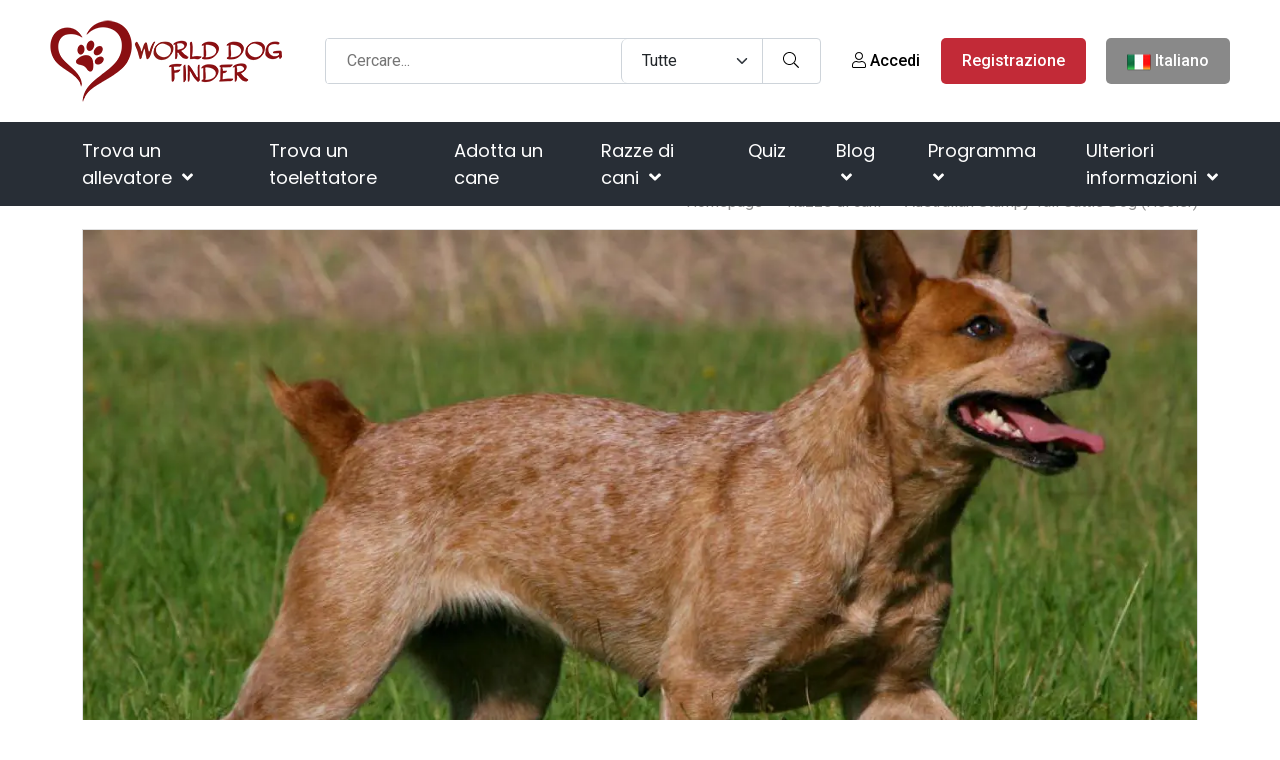

--- FILE ---
content_type: text/html; charset=utf-8
request_url: https://www.google.com/recaptcha/api2/aframe
body_size: -85
content:
<!DOCTYPE HTML><html><head><meta http-equiv="content-type" content="text/html; charset=UTF-8"></head><body><script nonce="gdNNYtjPQJRMykhD4t3gPA">/** Anti-fraud and anti-abuse applications only. See google.com/recaptcha */ try{var clients={'sodar':'https://pagead2.googlesyndication.com/pagead/sodar?'};window.addEventListener("message",function(a){try{if(a.source===window.parent){var b=JSON.parse(a.data);var c=clients[b['id']];if(c){var d=document.createElement('img');d.src=c+b['params']+'&rc='+(localStorage.getItem("rc::a")?sessionStorage.getItem("rc::b"):"");window.document.body.appendChild(d);sessionStorage.setItem("rc::e",parseInt(sessionStorage.getItem("rc::e")||0)+1);localStorage.setItem("rc::h",'1769312468631');}}}catch(b){}});window.parent.postMessage("_grecaptcha_ready", "*");}catch(b){}</script></body></html>